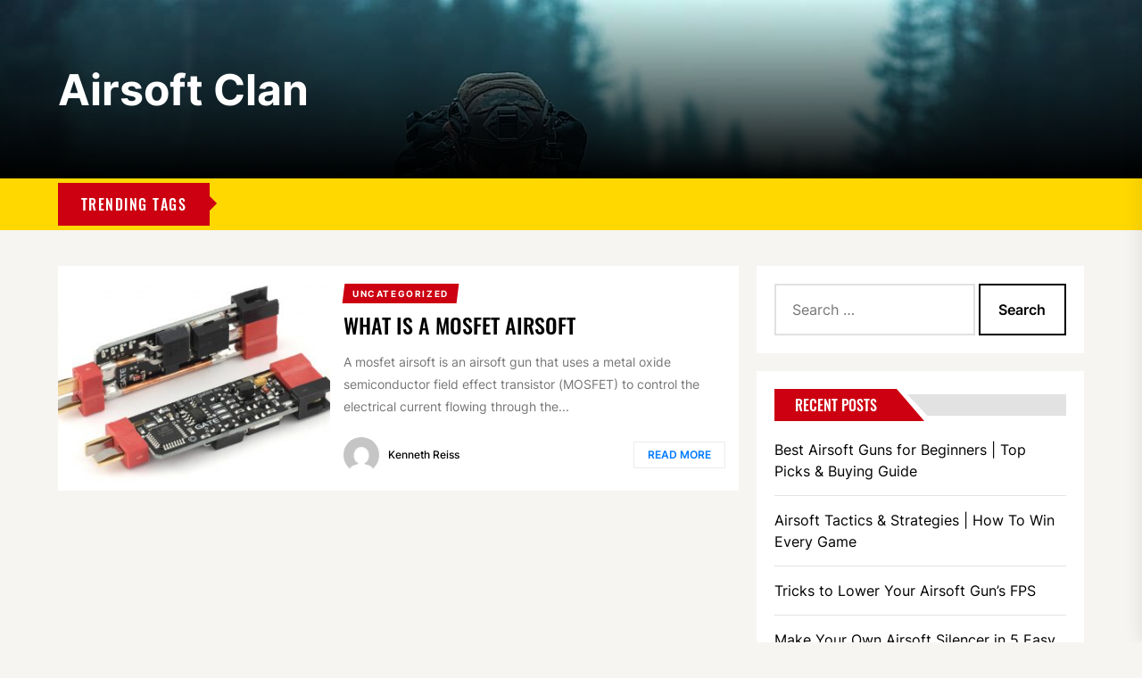

--- FILE ---
content_type: application/javascript
request_url: https://www.airsoftclan.com/wp-content/themes/thevoice/assets/lib/custom/js/custom.js?ver=6.0.1
body_size: 6333
content:
// Vimeo Vieo Function
TheVoice_Vimeo();
function TheVoice_Vimeo(){

    /*! vimeo-jquery-api 2016-05-05 */
    !function(a,b){var c={catchMethods:{methodreturn:[],count:0},init:function(b){;var c,d,e;b.originalEvent.origin.match(/vimeo/gi)&&"data"in b.originalEvent&&(e="string"===a.type(b.originalEvent.data)?a.parseJSON(b.originalEvent.data):b.originalEvent.data,e&&(c=this.setPlayerID(e),c.length&&(d=this.setVimeoAPIurl(c),e.hasOwnProperty("event")&&this.handleEvent(e,c,d),e.hasOwnProperty("method")&&this.handleMethod(e,c,d))))},setPlayerID:function(b){return a("iframe[src*="+b.player_id+"]")},setVimeoAPIurl:function(a){return"http"!==a.attr("src").substr(0,4)?"https:"+a.attr("src").split("?")[0]:a.attr("src").split("?")[0]},handleMethod:function(a){this.catchMethods.methodreturn.push(a.value)},handleEvent:function(b,c,d){switch(b.event.toLowerCase()){case"ready":for(var e in a._data(c[0],"events"))e.match(/loadProgress|playProgress|play|pause|finish|seek|cuechange/)&&c[0].contentWindow.postMessage(JSON.stringify({method:"addEventListener",value:e}),d);if(c.data("vimeoAPICall")){for(var f=c.data("vimeoAPICall"),g=0;g<f.length;g++)c[0].contentWindow.postMessage(JSON.stringify(f[g].message),f[g].api);c.removeData("vimeoAPICall")}c.data("vimeoReady",!0),c.triggerHandler("ready");break;case"seek":c.triggerHandler("seek",[b.data]);break;case"loadprogress":c.triggerHandler("loadProgress",[b.data]);break;case"playprogress":c.triggerHandler("playProgress",[b.data]);break;case"pause":c.triggerHandler("pause");break;case"finish":c.triggerHandler("finish");break;case"play":c.triggerHandler("play");break;case"cuechange":c.triggerHandler("cuechange")}}},d=a.fn.vimeoLoad=function(){var b=a(this).attr("src"),c=!1;if("https:"!==b.substr(0,6)&&(b="http"===b.substr(0,4)?"https"+b.substr(4):"https:"+b,c=!0),null===b.match(/player_id/g)){c=!0;var d=-1===b.indexOf("?")?"?":"&",e=a.param({api:1,player_id:"vvvvimeoVideo-"+Math.floor(1e7*Math.random()+1).toString()});b=b+d+e}return c&&a(this).attr("src",b),this};jQuery(document).ready(function(){a("iframe[src*='vimeo.com']").each(function(){d.call(this)})}),a(["loadProgress","playProgress","play","pause","finish","seek","cuechange"]).each(function(b,d){jQuery.event.special[d]={setup:function(){var b=a(this).attr("src");if(a(this).is("iframe")&&b.match(/vimeo/gi)){var e=a(this);if("undefined"!=typeof e.data("vimeoReady"))e[0].contentWindow.postMessage(JSON.stringify({method:"addEventListener",value:d}),c.setVimeoAPIurl(a(this)));else{var f="undefined"!=typeof e.data("vimeoAPICall")?e.data("vimeoAPICall"):[];f.push({message:d,api:c.setVimeoAPIurl(e)}),e.data("vimeoAPICall",f)}}}}}),a(b).on("message",function(a){c.init(a)}),a.vimeo=function(a,d,e){var f={},g=c.catchMethods.methodreturn.length;if("string"==typeof d&&(f.method=d),void 0!==typeof e&&"function"!=typeof e&&(f.value=e),a.is("iframe")&&f.hasOwnProperty("method"))if(a.data("vimeoReady"))a[0].contentWindow.postMessage(JSON.stringify(f),c.setVimeoAPIurl(a));else{var h=a.data("vimeoAPICall")?a.data("vimeoAPICall"):[];h.push({message:f,api:c.setVimeoAPIurl(a)}),a.data("vimeoAPICall",h)}return"get"!==d.toString().substr(0,3)&&"paused"!==d.toString()||"function"!=typeof e||(!function(a,d,e){var f=b.setInterval(function(){c.catchMethods.methodreturn.length!=a&&(b.clearInterval(f),d(c.catchMethods.methodreturn[e]))},10)}(g,e,c.catchMethods.count),c.catchMethods.count++),a},a.fn.vimeo=function(b,c){return a.vimeo(this,b,c)}}(jQuery,window);

}

// global variable for the action
var action = [];
var iframe = document.getElementsByClassName("video-main-wraper");
var src;
var ratio_class;

TheVoice_Video();
TheVoice_Video('video-main-wraper-2');
function TheVoice_Video( VideoWraperClass = '', youtubeClass = 'twp-iframe-video-youtube' ){

    if( VideoWraperClass ){
        iframe = document.getElementsByClassName(VideoWraperClass);
    }

    Array.prototype.forEach.call(iframe, function(el) {
        // Do stuff here
        var id = el.getAttribute("data-id");
        var autoplay = el.getAttribute("data-autoplay");
        if( autoplay == 'autoplay-enable' ){
            autoplay = 1;
        }else{
            autoplay = 0;
        }
        jQuery(document).ready(function ($) {
            "use strict";

            src = $(el).find('iframe').attr('src');

            if( src ){

                if( src.indexOf('youtube.com') != -1 ){

                    $(el).find('iframe').attr('width','');
                    $(el).find('iframe').attr('height','');
                    $(el).find('iframe').attr('id',id);
                    $(el).find('iframe').addClass(youtubeClass);
                    if( autoplay ){

                        $(el).find('iframe').attr('src',src+'&enablejsapi=1&autoplay=1&mute=1&rel=0&modestbranding=0&autohide=0&showinfo=0&controls=0&loop=1');

                    }else{

                        $(el).find('iframe').attr('src',src+'&enablejsapi=1');

                    }
                    
                    
                }

                if( src.indexOf('vimeo.com') != -1 ){

                    $(el).find('iframe').attr('id',id);
                    $(el).find('iframe').addClass('twp-iframe-video-vimeo');

                    if( autoplay ){

                        $(el).find('iframe').attr('src',src+'&title=0&byline=0&portrait=0&transparent=0&autoplay=1&controls=0&loop=1');

                    }else{

                        $(el).find('iframe').attr('src',src+'&title=0&byline=0&portrait=0&transparent=0&autoplay=0&controls=0&loop=1');

                    }
                    
                    $(el).find('iframe').attr('allow','autoplay;');

                    var player = document.getElementById(id);
                    $(player).vimeo("setVolume", 0);

                    $('#'+id).closest('.entry-video').find('.twp-mute-unmute').on('click',function(){

                        if( $(this).hasClass('unmute') ){

                            $(player).vimeo("setVolume", 1);
                            $(this).removeClass('unmute');
                            $(this).addClass('mute');

                            $(this).find('.twp-video-control-action').empty();
                            $(this).find('.twp-video-control-action').html(thevoice_custom.unmute);
                            $(this).find('.screen-reader-text').html(thevoice_custom.unmute_text);

                        }else if( $(this).hasClass('mute') ){

                            $(player).vimeo("setVolume", 0);
                            $(this).removeClass('mute');
                            $(this).addClass('unmute');
                            $(this).find('.twp-video-control-action').empty();
                            $(this).find('.twp-video-control-action').html(thevoice_custom.mute)

                        }

                    });

                    $('#'+id).closest('.entry-video').find('.twp-pause-play').on('click',function(){

                        if( $(this).hasClass('play') ){

                            $(player).vimeo('play');
                            
                            $(this).removeClass('play');
                            $(this).addClass('pause');
                            $(this).find('.twp-video-control-action').html(thevoice_custom.pause);
                            $(this).find('.screen-reader-text').html(thevoice_custom.pause_text);

                        }else if( $(this).hasClass('pause') ){
                            
                            $(player).vimeo('pause');
                            $(this).removeClass('pause');
                            $(this).addClass('play');
                            $(this).find('.twp-video-control-action').html(thevoice_custom.play);
                            $(this).find('.screen-reader-text').html(thevoice_custom.play_text);

                        }

                    });

                }

            }else{

                var currentVideo;
                
                $(el).find('video').attr('loop','loop');
                $(el).find('video').attr('autoplay','autoplay');
                $(el).find('video').removeAttr('controls');
                $(el).find('video').attr('id',id);

                $('#'+id).closest('.entry-video').find('.twp-mute-unmute').on('click',function(){

                    if( $(this).hasClass('unmute') ){

                        currentVideo = document.getElementById(id);
                        $(currentVideo).prop('muted', false);

                        $(this).removeClass('unmute');
                        $(this).addClass('mute');
                        $(this).find('.twp-video-control-action').html(thevoice_custom.unmute);
                        $(this).find('.screen-reader-text').html(thevoice_custom.unmute_text);

                    }else if( $(this).hasClass('mute') ){

                        currentVideo = document.getElementById(id);
                        $(currentVideo).prop('muted', true);
                        $(this).removeClass('mute');
                        $(this).addClass('unmute');
                        $(this).find('.twp-video-control-action').html(thevoice_custom.mute)

                    }

                });


                if( autoplay ){

                    setTimeout(function(){
                        
                        if( $('#'+id).length ){

                            currentVideo = document.getElementById(id);
                            currentVideo.play();

                        }

                    },3000);

                }

                $('#'+id).closest('.entry-video').find('.twp-pause-play').on('click',function(){

                    if( $(this).hasClass('play') ){

                        currentVideo = document.getElementById(id);
                        currentVideo.play();
                        
                        $(this).removeClass('play');
                        $(this).addClass('pause');
                        $(this).find('.twp-video-control-action').html(thevoice_custom.pause);
                        $(this).find('.screen-reader-text').html(thevoice_custom.pause_text);

                    }else if( $(this).hasClass('pause') ){

                        currentVideo = document.getElementById(id);
                        currentVideo.pause();

                        $(this).removeClass('pause');
                        $(this).addClass('play');
                        $(this).find('.twp-video-control-action').html(thevoice_custom.play);
                        $(this).find('.screen-reader-text').html(thevoice_custom.play_text);

                    }

                });

            }

        });

    });

}

// this function gets called when API is ready to use
function onYouTubePlayerAPIReady() {

    jQuery(document).ready(function ($) {
        "use strict";

        TheVoiceYoutubeVideo('.twp-iframe-video-youtube');

    });
}


function TheVoiceYoutubeVideo( YTVideoClass = '' ){

    $( YTVideoClass ).each(function(){

        var id = $(this).attr('id');
        
        // create the global action from the specific iframe (#video)
        action[id] = new YT.Player(id, {
            events: {
                // call this function when action is ready to use
                'onReady': function onReady() {

                    var autoplay = $(this).closest('.theme-video-panel').attr('data-autoplay');
                    if( autoplay == 'autoplay-enable' ){
                        action[id].playVideo();
                    }

                    $('#'+id).closest('.entry-video').find('.twp-pause-play').on('click',function(){

                        var id = $(this).attr('attr-id');
                        
                        if( $(this).hasClass('play') ){

                            action[id].playVideo();
                            
                            $(this).removeClass('play');
                            $(this).addClass('pause');
                            $(this).find('.twp-video-control-action').html(thevoice_custom.pause);
                            $(this).find('.screen-reader-text').html(thevoice_custom.pause_text);

                        }else if( $(this).hasClass('pause') ){

                            action[id].pauseVideo();
                            $(this).removeClass('pause');
                            $(this).addClass('play');
                            $(this).find('.twp-video-control-action').html(thevoice_custom.play);
                            $(this).find('.screen-reader-text').html(thevoice_custom.play_text);

                        }
                        

                    });

                    $('#'+id).closest('.entry-video').find('.twp-mute-unmute').on('click',function(){

                        var id = $(this).attr('attr-id');
                        if( $(this).hasClass('unmute') ){

                            action[id].unMute();
                            
                            $(this).removeClass('unmute');
                            $(this).addClass('mute');
                            $(this).find('.twp-video-control-action').html(thevoice_custom.unmute);
                            $(this).find('.screen-reader-text').html(thevoice_custom.unmute_text);

                        }else if( $(this).hasClass('mute') ){

                            action[id].mute();
                            $(this).removeClass('mute');
                            $(this).addClass('unmute');
                            $(this).find('.twp-video-control-action').html(thevoice_custom.mute);
                            $(this).find('.screen-reader-text').html(thevoice_custom.mute_text);

                        }
                        

                    });

                },
            }
        });

    });

}

// Inject YouTube API script
var tag = document.createElement('script');
tag.src = "https://www.youtube.com/player_api";
var firstScriptTag = document.getElementsByTagName('script')[0];
firstScriptTag.parentNode.insertBefore(tag, firstScriptTag);


window.addEventListener("load", function(){
        
    jQuery(document).ready(function($){
        "use scrict";

        $("body").addClass("page-loaded");

    });

});

// Responsive Content Render Function
var renderMenu;
var menuContentMain;
function thevoice_responsive_content( renderMenu ){

    jQuery(document).ready(function ($) {
    "use strict";

        if( !menuContentMain ){

            menuContentMain = $('div#site-topbar').html();

        }

        if( $(window).width() <= 991 ){

            var dateContent = $('.top-nav-date').html();

            $('.responsive-content-date').html(dateContent);
            $('.responsive-content-menu').html(menuContent);
            $('div#site-topbar').empty();


        }else{

            $('.responsive-content-date').empty();
            $('.responsive-content-menu').empty();

            if( renderMenu ){

                $('div#site-topbar').html( menuContentMain );
                
                // Trending News Start

                $('.navbar-control-trending-news').click(function(){

                    $('.trending-news-main-wrap').slideToggle();
                    $('body').toggleClass('thevoice-trending-news-active');
                    $('#trending-collapse').focus();

                });
            }

        }

    
    });

}

jQuery(document).ready(function ($) {
    "use strict";

    // Responsive Content
    thevoice_responsive_content(  renderMenu = false );

    $(window).resize(function(){

        thevoice_responsive_content( renderMenu = true );

    });

    // Hide Comments
    $('.thevoice-no-comment .booster-block.booster-ratings-block, .thevoice-no-comment .comment-form-ratings, .thevoice-no-comment .twp-star-rating').hide();

    $('.tooltips').append("<span></span>");
    $(".tooltips").mouseenter(function(){
        $(this).find('span').empty().append($(this).attr('data-tooltip'));
    });

    // Scroll To
    $(".scroll-content").click(function () {
        $('html, body').animate({
            scrollTop: $(".site-content").offset().top
        }, 500);
    });

    // Rating disable
    if (thevoice_custom.single_post == 1 && thevoice_custom.thevoice_ed_post_reaction) {

        $('.tpk-single-rating').remove();
        $('.tpk-comment-rating-label').remove();
        $('.comments-rating').remove();
        $('.tpk-star-rating').remove();

    }

    // Add Class on article
    $('.theme-article-area').each(function () {
        $(this).addClass('theme-article-loaded');
    });

    // Aub Menu Toggle
    $('.submenu-toggle').click(function () {

        $(this).toggleClass('button-toggle-active');
        var currentClass = $(this).attr('data-toggle-target');
        $(currentClass).toggleClass('submenu-toggle-active');

    });

    // Header Search show
    $('.header-searchbar').click(function () {

        $('.header-searchbar').removeClass('header-searchbar-active');

    });

    $(".header-searchbar-inner").click(function (e) {

        e.stopPropagation(); //stops click event from reaching document

    });

    // Header Search hide
    $('#search-closer').click(function () {

        $('.header-searchbar').removeClass('header-searchbar-active');
        setTimeout(function () {

            $('.navbar-control-search').focus();

        }, 300);

        $('body').removeClass('body-scroll-locked');

    });

    // Focus on search input on search icon expand
    $('.navbar-control-search').click(function(){

        $('.header-searchbar').toggleClass('header-searchbar-active');

        setTimeout(function () {

            $('.header-searchbar .search-field').focus();
        }, 300);

        $('body').addClass('body-scroll-locked');

    });

    $( 'input, a, button' ).on( 'focus', function() {
        if ( $( '.header-searchbar' ).hasClass( 'header-searchbar-active' ) ) {

            if( $(this).hasClass('skip-link-search-top') ){
                $('.header-searchbar #search-closer').focus();
            }

            if (  ! $( this ).parents( '.header-searchbar' ).length ) {
                $('.header-searchbar .search-field').focus();
            }
        }
    } );

    $(document).keyup(function(j) {
        if (j.key === "Escape") { // escape key maps to keycode `27`
            if ( $( '.header-searchbar' ).hasClass( 'header-searchbar-active' ) ) {

                 $('.header-searchbar').removeClass('header-searchbar-active');
                 $('body').removeClass('body-scroll-locked');

                setTimeout(function () {
                    $('.navbar-control-search').focus();
                }, 300);

            }

            if ( $( 'body' ).hasClass( 'thevoice-trending-news-active' ) ) {

                $('.trending-news-main-wrap').slideToggle();
                $('body').toggleClass('thevoice-trending-news-active');
                $('.navbar-control-trending-news').focus();
            }
        }
    });

    // Action On Esc Button
    $(document).keyup(function (j) {
        if (j.key === "Escape") { // escape key maps to keycode `27`

            if( $('#offcanvas-menu').hasClass('offcanvas-menu-active') ){

                $('.header-searchbar').removeClass('header-searchbar-active');
                $('#offcanvas-menu').removeClass('offcanvas-menu-active');
                $('.navbar-control-offcanvas').removeClass('active');
                $('body').removeClass('body-scroll-locked');

                setTimeout(function () {
                    $('.navbar-control-offcanvas').focus();
                }, 300);

            }
        }
    });

    // Toggle Menu
    $('.navbar-control-offcanvas').click(function () {

        $(this).addClass('active');
        $('body').addClass('body-scroll-locked');
        $('#offcanvas-menu').toggleClass('offcanvas-menu-active');
        $('.button-offcanvas-close').focus();

    });

    // Offcanvas Close
    $('.offcanvas-close .button-offcanvas-close').click(function () {

        $('#offcanvas-menu').removeClass('offcanvas-menu-active');
        $('.navbar-control-offcanvas').removeClass('active');
        $('body').removeClass('body-scroll-locked');

        setTimeout(function () {
            $('.navbar-control-offcanvas').focus();
        }, 300);

    });

    // Offcanvas Close
    $('#offcanvas-menu').click(function () {

        $('#offcanvas-menu').removeClass('offcanvas-menu-active');
        $('.navbar-control-offcanvas').removeClass('active');
        $('body').removeClass('body-scroll-locked');

    });

    $(".offcanvas-wraper").click(function (e) {

        e.stopPropagation(); //stops click event from reaching document

    });

    // Offcanvas re focus on close button
    $('input, a, button').on('focus', function () {
        if ($('#offcanvas-menu').hasClass('offcanvas-menu-active')) {

            if( $(this).hasClass('skip-link-off-canvas') ){

                if( !$("#offcanvas-menu #social-nav-offcanvas").length == 0 ){

                    $("#offcanvas-menu #social-nav-offcanvas ul li:last-child a").focus();

                }else if( !$("#offcanvas-menu #primary-nav-offcanvas").length == 0 ){

                    $("#offcanvas-menu #primary-nav-offcanvas ul li:last-child a").focus();

                }
            }

           
            
        }
    });

    $('.skip-link-offcanvas').focus(function(){

        $(".button-offcanvas-close").focus();

    });

    // Trending News Start

    $('.navbar-control-trending-news').click(function(){

        $('.trending-news-main-wrap').slideToggle();
        $('body').toggleClass('thevoice-trending-news-active');
        $('#trending-collapse').focus();

    });

    $('.thevoice-skip-link-end').focus(function(){
        $('#trending-collapse').focus();
    });

    $('.thevoice-skip-link-start').focus(function(){
        $('.trending-news-main-wrap .column:last-child span.posted-on a').focus();
    });

    $('#trending-collapse').click(function(){

        $('.trending-news-main-wrap').slideToggle();
        $('body').toggleClass('thevoice-trending-news-active');
        $('.navbar-control-trending-news').focus();

    });

    // Trending News End

    // Single Post content gallery slide
    $("ul.wp-block-gallery.columns-1, .wp-block-gallery.columns-1 .blocks-gallery-grid, .gallery-columns-1").each(function () {
        $(this).slick({
            slidesToShow: 1,
            slidesToScroll: 1,
            fade: true,
            autoplay: false,
            autoplaySpeed: 8000,
            infinite: true,
            nextArrow: '<button type="button" class="slide-btn slide-btn-bg slide-next-icon">'+thevoice_custom.next_svg+'</button>',
            prevArrow: '<button type="button" class="slide-btn slide-btn-bg slide-prev-icon">'+thevoice_custom.prev_svg+'</button>',
            dots: false,
        });
    });

    // Content Gallery popup Start
    $('.entry-content .gallery, .widget .gallery, .wp-block-gallery, .zoom-gallery').each(function () {
        $(this).magnificPopup({
            delegate: 'a',
            type: 'image',
            closeOnContentClick: false,
            closeBtnInside: false,
            mainClass: 'mfp-with-zoom mfp-img-mobile',
            image: {
                verticalFit: true,
                titleSrc: function (item) {
                    return item.el.attr('title');
                }
            },
            gallery: {
                enabled: true
            },
            zoom: {
                enabled: true,
                duration: 300,
                opener: function (element) {
                    return element.find('img');
                }
            }
        });
    });

    // Content Gallery popup End

    

    // Carousel Block Home
    $(".theme-carousel-slider").each(function () {

        $(this).slick({
            slidesToShow: 4,
            slidesToScroll: 4,
            autoplaySpeed: 8000,
            infinite: true,
            prevArrow: $(this).closest('.theme-block-carousel').find('.slide-prev-1'),
            nextArrow: $(this).closest('.theme-block-carousel').find('.slide-next-1'),
            responsive: [
                {
                    breakpoint: 991,
                    settings: {
                        slidesToShow: 3,
                        slidesToScroll: 3
                    }
                },
                {
                    breakpoint: 768,
                    settings: {
                        slidesToShow: 2,
                        slidesToScroll: 2
                    }
                },
                {
                    breakpoint: 480,
                    settings: {
                        slidesToShow: 1,
                        slidesToScroll: 1
                    }
                }
            ]
        });

    });

    // Carousel Block Home
    $(".theme-carousel-sliderwidget").each(function () {

        $(this).slick({
            slidesToShow: 3,
            slidesToScroll: 1,
            autoplaySpeed: 8000,
            infinite: true,
            prevArrow: $(this).closest('.theme-block-widgetarea').find('.slide-prev-1'),
            nextArrow: $(this).closest('.theme-block-widgetarea').find('.slide-next-1'),
            responsive: [
                {
                    breakpoint: 991,
                    settings: {
                        slidesToShow: 2
                    }
                },
                {
                    breakpoint: 480,
                    settings: {
                        slidesToShow: 1
                    }
                }
            ]
        });

    });

    // Slider Block Home Image and content
    $(".theme-slider-main").each(function () {

        $(this).slick({
            slidesToShow: 1,
            slidesToScroll: 1,
            fade: true,
            autoplay: true,
            autoplaySpeed: 8000,
            infinite: true,
            dots: false,
            arrows: false,
            asNavFor: '.theme-slider-navigator',
        });

    });

    // Slider Block Home Navigation
    $('.theme-slider-navigator').slick({

        slidesToShow: 3,
        slidesToScroll: 1,
        asNavFor: '.theme-slider-main',
        infinite: true,
        dots: false,
        arrows: false,
        focusOnSelect: true,
        responsive: [
            {
                breakpoint: 991,
                settings: {
                    slidesToShow: 2
                }
            },
            {
                breakpoint: 640,
                settings: {
                    slidesToShow: 1,
                    slidesToScroll: 1
                }
            }
        ]

    });

     // Slider Block Home Image and content
    $(".theme-slider-main-1").each(function () {

        $(this).slick({
            slidesToShow: 1,
            slidesToScroll: 1,
            fade: true,
            autoplay: true,
            autoplaySpeed: 8000,
            infinite: true,
            nextArrow: '<button type="button" class="slide-btn slide-btn-bg slide-next-icon">'+thevoice_custom.next_svg+'</button>',
            prevArrow: '<button type="button" class="slide-btn slide-btn-bg slide-prev-icon">'+thevoice_custom.prev_svg+'</button>',
            dots: false,
        });

    });

    // Banner Block 1
    $(".theme-slider-block").each(function () {

        $(this).slick({
            slidesToShow: 1,
            slidesToScroll: 1,
            fade: true,
            autoplay: false,
            autoplaySpeed: 8000,
            infinite: true,
            prevArrow: $(this).closest('.theme-block-elements').find('.slide-prev-lead'),
            nextArrow: $(this).closest('.theme-block-elements').find('.slide-next-lead'),
            dots: false,
        });

    });

     // Banner Block 1
    $(".theme-main-slider-block").each(function () {

        $(this).slick({
            slidesToShow: 1,
            slidesToScroll: 1,
            fade: true,
            autoplay: false,
            autoplaySpeed: 8000,
            infinite: true,
            prevArrow: $(this).closest('.theme-main-banner').find('.slide-prev-lead'),
            nextArrow: $(this).closest('.theme-main-banner').find('.slide-next-lead'),
            dots: false,
        });

    });

    if( thevoice_custom.wide_layout ){
        var slideToShow = 4;
    }else{
        var slideToShow = 3;
    }
    // Ticker Post Slider
    $(".ticker-slides").each(function () {

        $(this).slick({
            slidesToShow: slideToShow,
            slidesToScroll: 1,
            fade: false,
            draggable: true,
            autoplay: true,
            autoplaySpeed: 1000,
            infinite: true,
            nextArrow: '.slide-next-ticker',
            prevArrow: '.slide-prev-ticker',
            dots: false,
            responsive: [
                {
                    breakpoint: 1400,
                    settings: {
                        slidesToShow: 3
                    }
                },
                {
                    breakpoint: 991,
                    settings: {
                        slidesToShow: 2
                    }
                },
                {
                    breakpoint: 768,
                    settings: {
                        slidesToShow: 1
                    }
                }
            ]
        });

        // Pause Autoplay on click
        $('.ticker-control-pause').click(function() {
            $('.ticker-slides').slick('slickPause');
            $(this).removeClass('pp-button-active');
            $('.ticker-control-play').addClass('pp-button-active');
        });

        // Autoplay active on click
        $('.ticker-control-play').click(function() {
            $('.ticker-slides').slick('slickPlay');
            $(this).removeClass('pp-button-active');
            $('.ticker-control-pause').addClass('pp-button-active');
        });


    });



    $(".main-banner-vertical").each(function () {

        $(this).slick({
            slidesToShow: 4,
            slidesToScroll: 1,
            autoplay: true,
            autoplaySpeed: 8000,
            speed: 1000,
            vertical: true,
            verticalSwiping: true,
            prevArrow: $(this).closest('.main-banner-vertical-nav').find('.slide-prev-lead'),
            nextArrow: $(this).closest('.main-banner-vertical-nav').find('.slide-next-lead'),
            focusOnSelect: true
            
        });

    });

    var pageSection = $(".data-bg");
    pageSection.each(function (indx) {

        if ($(this).attr("data-background")) {

            $(this).css("background-image", "url(" + $(this).data("background") + ")");

        }

    });

    // Masonry Grid
    if ($('.archive-layout-masonry').length > 0) {

        /*Default masonry animation*/
        var grid;
        var hidden = 'scale(0.5)';
        var visible = 'scale(1)';
        grid = $('.archive-layout-masonry').imagesLoaded(function () {
            grid.masonry({
                itemSelector: '.theme-article-area',
                hiddenStyle: {
                    transform: hidden,
                    opacity: 0
                },
                visibleStyle: {
                    transform: visible,
                    opacity: 1
                }
            });
        });

    }

    // Sticky Components
    $('.widget-area, .post-content-share').theiaStickySidebar({
        additionalMarginTop: 30
    });

    // Widget Tab
    $('.twp-nav-tabs .tab').on('click', function (event) {

        var tabid = $(this).attr('id');
        $(this).closest('.tabbed-container').find('.tab').removeClass('active');
        $(this).addClass('active');
        $(this).closest('.tabbed-container').find('.tab-pane').removeClass('active');
        $('#content-' + tabid).addClass('active');

    });

    // Scroll to Top on Click
    $('.to-the-top').click(function () {
        $("html, body").animate({
            scrollTop: 0
        }, 700);
        return false;
    });

});


/*  -----------------------------------------------------------------------------------------------
    Intrinsic Ratio Embeds
--------------------------------------------------------------------------------------------------- */

var thevoice = thevoice || {},
    $ = jQuery;

var $doc = $(document),
    $win = $(window),

viewport = {};
viewport.top = $win.scrollTop();
viewport.bottom = viewport.top + $win.height();

thevoice.instrinsicRatioVideos = {

    init: function () {

        thevoice.instrinsicRatioVideos.makeFit();

        $win.on('resize fit-videos', function () {

            thevoice.instrinsicRatioVideos.makeFit();

        });

    },

    makeFit: function () {

        var vidSelector = "iframe, object, video";

        $(vidSelector).each(function () {

            var $video = $(this),
                $container = $video.parent(),
                iTargetWidth = $container.width();

            // Skip videos we want to ignore
            if ($video.hasClass('intrinsic-ignore') || $video.parent().hasClass('intrinsic-ignore')) {
                return true;
            }

            if (!$video.attr('data-origwidth')) {

                // Get the video element proportions
                $video.attr('data-origwidth', $video.attr('width'));
                $video.attr('data-origheight', $video.attr('height'));

            }

            // Get ratio from proportions
            var ratio = iTargetWidth / $video.attr('data-origwidth');

            // Scale based on ratio, thus retaining proportions
            $video.css('width', iTargetWidth + 'px');
            $video.css('height', ($video.attr('data-origheight') * ratio) + 'px');

        });

    }

};

$doc.ready(function () {

    thevoice.instrinsicRatioVideos.init();      // Retain aspect ratio of videos on window resize

});

function TheVoice_SetCookie(cname, cvalue, exdays) {

  var d = new Date();
  d.setTime(d.getTime() + (exdays*24*60*60*1000));
  var expires = "expires="+ d.toUTCString();
  document.cookie = cname + "=" + cvalue + ";" + expires + ";path=/";

}

function TheVoice_GetCookie(cname) {

  var name = cname + "=";
  var decodedCookie = decodeURIComponent(document.cookie);
  var ca = decodedCookie.split(';');

  for(var i = 0; i <ca.length; i++) {

    var c = ca[i];

    while (c.charAt(0) == ' ') {

      c = c.substring(1);

    }

    if (c.indexOf(name) == 0) {

      return c.substring(name.length, c.length);
      
    }

  }

  return "";
}